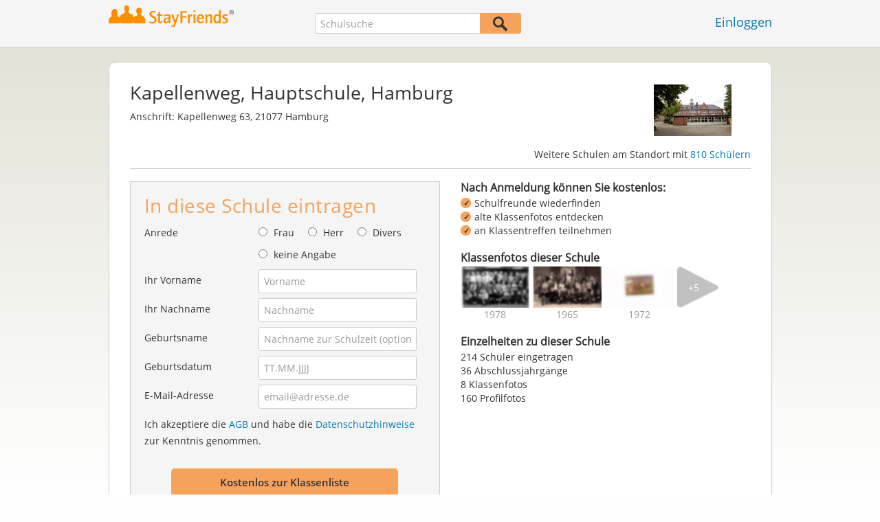

--- FILE ---
content_type: text/html;charset=UTF-8
request_url: https://www.stayfriends.de/Schule/Hamburg/Hauptschule/Kapellenweg-S-6JBO-S
body_size: 21835
content:
 



























	




<!DOCTYPE html>
<html class="no-js regVar68   " lang="de_DE">
<head>

	<!-- Google Tag Manager -->
	<script>(function(w,d,s,l,i){w[l]=w[l]||[];w[l].push({'gtm.start':
			new Date().getTime(),event:'gtm.js'});var f=d.getElementsByTagName(s)[0],
		j=d.createElement(s),dl=l!='dataLayer'?'&l='+l:'';j.async=true;j.src=
		'https://www.googletagmanager.com/gtm.js?id='+i+dl;f.parentNode.insertBefore(j,f);
	})(window,document,'script','dataLayer','GTM-PWTC9K9');</script>
	<!-- End Google Tag Manager -->

	<meta charset="utf-8">

	
	
		
			<!-- vm workaround meta tags -->
			<title>Kapellenweg, Hauptschule, Hamburg</title>
			<meta name="description" content="Kapellenweg, Hauptschule, Hamburg (Hauptschule), Kapellenweg 63 21077 Hamburg: 214 Personen mit Profilfotos, 214 E-Mail-Adressen hinterlegt,  Abschlussjahrg&auml;nge mit Klassenfotos und Klassentreffen.">
			<meta name="keywords" content="Kapellenweg, Hauptschule, Hamburg,Hauptschule Hamburg,Hauptschule Kapellenweg 63,Hauptschule 21077 Hamburg,214 ehemalige Sch&uuml;ler">
			
				
				
					<meta name="robots" content="index,follow">
				
			
		
		
		
		
		
	

	<meta http-equiv="X-UA-Compatible" content="IE=edge,chrome=1">
	<meta name="viewport" content="width=1024,initial-scale=1.0">
	<meta name="apple-mobile-web-app-capable" content="yes">
	<meta name="google-site-verification" content="ghkqUIyEFI_LQeDnfcwgm-zCZf-desCkQSHS5CJrGmw">

	<link rel="apple-touch-icon" type="image/png" href="/i/de/apple-touch-icon.png">
	
	
	

	
	<link rel="search" type="application/opensearchdescription+xml" href="/omni" />

	
	
	
		<link rel="canonical" href="https://www.stayfriends.de/Schule/Hamburg/Hauptschule/Kapellenweg-S-6JBO-S" />
	

	

	<meta property="fb:app_id" content="180899855319409">
	
	
	
	<link type="text/css" rel="stylesheet" href="/js/bootstrap/3.3.1/css/bootstrap.min.css">
	<link type="text/css" rel="stylesheet" href="//code.jquery.com/ui/1.13.2/themes/smoothness/jquery-ui.css" />
	<link type="text/css" rel="stylesheet" href="//maxcdn.bootstrapcdn.com/font-awesome/4.7.0/css/font-awesome.min.css" integrity="sha384-wvfXpqpZZVQGK6TAh5PVlGOfQNHSoD2xbE+QkPxCAFlNEevoEH3Sl0sibVcOQVnN" crossorigin="anonymous">
	<link type="text/css" rel="stylesheet" href="/css/sayt.css?202601201509" />
	<link type="text/css" rel="stylesheet" href="/css/generated/css/public/v2/public.css?202601201509">
	<style type="text/css">
			body.nostalgicHP section#body div.listview-block .row .col { }
			body.nostalgicHP section#body div.listview-block .row .col.col-1 { float: right; padding-left: 30px; }
			body.nostalgicHP section#body div.listview-block .row .col.col-2 { float: left; }
			body.nostalgicHP section#body #registrationForm h2 { margin-top: 10px; margin-bottom: 20px; }
			body.nostalgicHP section#body #registrationForm button { margin-top: 20px; margin-bottom: 20px; }

		</style>

	
	
		<!-- STRÖER META-TAG start -->
	
	<script type="text/javascript" src="//cdn.stroeerdigitalgroup.de/metatag/live/stayfriends/metaTag.min.js"></script>
		<script type="text/javascript">
		SDG.Publisher.addKeyValue('gender', "w");
		SDG.Publisher.addKeyValue('age', "18-19");
		
		SDG.Publisher.loadAllSlots(true);
		SDG.Publisher.finalizeSlots();
	</script>
	<script type="text/javascript">
		(function () {
			window._adexc = window._adexc || [];
			window._adexc.push(['/285/5184/', 'ut', '_kv', {
				'stayfriends_socio_age': 0, // number, 18-100
				'stayfriends_socio_gender': "female" // string, male/female/diverse
			}]);
		})();
	</script>
	<!-- STRÖER META-TAG end-->

	
	
	<script type="text/javascript">
		function loadPrivacyManagerModal() {
			window._sp_.gdpr.loadPrivacyManagerModal(547712, 'vendors');
		}
	</script>
	
	<script type="text/javascript" src="/js/libs/misc/modernizr-2.8.3.min.js"></script>
	<script type="text/javascript" src="/js/jquery/2023/jquery-3.7.1.min.js"></script>
	<script type="text/javascript" src="/js/jquery/2023/jquery-ui-1.13.2.min.js"></script>
	<script src="https://code.jquery.com/jquery-migrate-3.4.1.js"></script>
	<script type="text/javascript" src="/js/sayt.js?202601201509"></script>
	


	<script type="text/javascript" src="/mobilemember/js/framework/console.js?202601201509"></script>

	
	<script type="text/javascript" src="/js/sf_public.js?202601201509"></script>
	<script type="text/javascript" src="/js/public/ibl.js?202601201509"></script>

	<script>

			$(document).ready(function() {
				// toggle decade
				$(document).on("click", ".action-show-decade", function(event) {
					event.preventDefault();

					// reset
					$("#reg-alumnis div.decade.active").removeClass("active");

					// set
					$(this).parent().addClass("active");
				});

				$(document).on("click", ".action-show-gradyear", function(event) {
					event.preventDefault();

					var $decade = $(this).parents(".decade-content");

					// reset
					$decade.find(".action-show-gradyear.active, .affiliations.active").removeClass("active");

					// set
					var gradyear = $(this).data("gradyear");
					$(this).addClass("active");
					$("#aff-" + gradyear).addClass("active");
				});

				$(document).on("click", ".action-enter-gradyear", function(event) {
					event.preventDefault();

					var gradyear = $(this).data("gradyear");
					var isGuessingPossible = $(this).data("guessable");
					$("input#F_endYear").val(gradyear);

					if(isGuessingPossible) {
						var schoolId = $(this).data("schoolid");
						var schoolTypeId = $(this).data("schooltypeid");
						$("input[name='endYear']").val(gradyear);
						$.ajax({
							url: "/guessing/startyear?schoolId=" + schoolId + "&schooltype=" + schoolTypeId + "&gradyear=" + gradyear,
							dataType: "json",
							method: "POST",
							success: function(data, textStatus, jqXHR) {
								var startyear = data.startYear;
								if(startyear > 0) {
									$("input[name='startYear']").val(startyear);
								}
							}
						});
					}
				});

				$(document).on("click", ".action-toggle-graduation", function(event) {
					event.preventDefault();
					$("#toggle-wrapper").toggleClass("show-gradyears");
				});

				$(document).on("click", ".action-close i, .action-furtherSchools", function(event) {
					event.preventDefault();
					$("#furtherSchools").toggleClass("active");
				});

				$(document).on("click", ".action-show-as-overlay", function(event) {
					event.preventDefault();
					
					var href = $(this).attr("overlay-href");
					$.ajax({
						url: href,
						dataType: "json",
						success: function(data, textStatus, jqXHR) {
							$("#overlay-content-scroller").html(data.html);
							$("body").addClass("show-overlay");
							resizeOverlayBox();
						}
					});
				});
				$(document).on("click", ".action-hide", function(event) {
					event.preventDefault();
					$("body").removeClass("show-overlay");
				});

				var resizeOverlayBox = function() {
					var margin = 80;
					var maxHeight = $(window).innerHeight() - 2 * margin;
					$("body.show-overlay #overlay-content").css({"marginTop": margin + "px", "marginBottom": margin + "px", "height": maxHeight + "px"});
				};
				$(window).on("resize", resizeOverlayBox);

				$(document).on("change", "input#C_leftEarlier_true", function(event) {
					if ($(this).is(":checked")) {
						$("form#registrationForm .group.g_gradYear").addClass("leftEarlier");
						$("form#registrationForm .group.g_gradYear + div.error").show();
					} else {
						$("form#registrationForm .group.g_gradYear").removeClass("leftEarlier");
						$("form#registrationForm .group.g_gradYear + div.error").hide();
					}
				});

			});
		</script>
	
</head>







<body class="site1 fixedHeader nostalgicHP publicschoolpage regVar60"  data-event-category='PSP Large' true data-event-double='true'>
	<!-- Google Tag Manager (noscript) -->
	<noscript>
		<iframe src="https://www.googletagmanager.com/ns.html?id=GTM-PWTC9K9" height="0" width="0" style="display:none;visibility:hidden"></iframe>
	</noscript>
	<!-- End Google Tag Manager (noscript) -->
	<div id="sticky-footer-wrapper" class="remodal-bg">
		<header>
			
			









	



<div class="content">
	
	
	
	
	
	
	
		
		
			
		
	

	<a href="/" id="logo" title="StayFriends - Ehemalige Schulfreunde wiederfinden" class="" data-event-category="Header" data-event-action="Click" data-event-label="RegVar68 - Click StayFriends Logo Link To Homepage">
		<img src="/i/logo/de/logo_no_text@2x.png" height="33" alt="StayFriends - Ehemalige Schulfreunde wiederfinden" />
	</a>

	<div id="releaseInfo">
		
	</div>

	
		<form action="/personensuche" method="post" id="pps">
			
				
				
					
						
						
							
							
						
					
					<input type="text"
						   name="searchedSchoolOrCity"
						   id="pps_input"
						   value=""
						   placeholder="Schulsuche"
						   class="sayt event-filled event-saytstart event-saytselect clearable "
						   data-event-category="Header"
						   data-event-action="Onfocus"
						   data-event-label="RegVar68 - Onfocus School Search In Header"
						   data-result-event-category="Header"
						   data-result-event-action="Click"
						   data-result-event-label="RegVar68 - Click School Search Suggestion In Header"
						/><button type="submit" class="" data-event-category="Header" data-event-action="Click" data-event-label="RegVar68 - Click School Search Button In Header"></button>
					<input type="hidden" name="searchedName" value="" />
				
			
		</form>
	
	
	<!-- showLogin: true -->
	
		<div id="login">
			
			
			<a href="/login" class="" data-event-category="Header" data-event-action="Click" data-event-label="RegVar68 - Click Link Einloggen In Header">Einloggen</a>
		</div>
	
	
	<!-- showLoginContainer: false -->
	
		
	<script type="text/javascript">
		$("#loginForm input[name='email']").trigger("focus");
		
		
		$(document).ready(function() {
			$("#pps, #pps-snippet").on('submit', function(event) {
				var text = $("#pps_input").data("school_url");
				var url = "/personensuche";
				
				/* String.trim in IE starts at version 9 - we support IE up from 8 */
				if ($.trim(text).length > 5) {
					event.preventDefault();
					url = text;
				}
				
				window.location.href = url;
			});
			
			if (typeof $.fn.sayt !== "undefined") {
				$("#pps_input, #pps-snippet-input").sayt({
					ajaxUrl       : "/search/sayt/ajax",
					simple        : true,
					defaults      : [],
					openCallback  : function(ev) {
						// self.Tracking.data.sayt.activated = true;
					},
					selectCallback: function(ev) {
						window.location.href = ev.url;
					},
					focusCallback : function(ev) {
						$("#pps_input").data("school_url", ev.url);
					}
				});
			}
		});
	</script>



</div>


		</header>
		<section id="body">
			

		<div class="content" vocab="http://schema.org/" typeof="HighSchool">
			<div id="overlay">
				<div id="overlay-content">
					<i class="fa fa-times action-hide"></i>

					<div id="overlay-content-scroller">
					</div>
				</div>
			</div>

			<div class="block listview-block listview-block-white clearfix" id="toggle-wrapper">
				<div class="school-header">
					
					
					
					
					
					
					
					
					

					
						
							
						
						
					

					
					<div class="schoolheader-content-top">
						<div class="schoolname">
							<h1 property="name">Kapellenweg, Hauptschule, Hamburg</h1>
						</div>
                        
						
							<div class="schoolheader-location" property="address" typeof="PostalAddress">
									
								
									
										<span>Anschrift:</span>
										<span property="streetAddress">Kapellenweg 63</span>, <span property="postalCode">21077</span> <span property="addressLocality">Hamburg</span><br />
									
									
								
							</div>
						

						
						<div class="schoolheader-image" style="background-image: url(https://images.stayfriends.de/img1/695da200/ac6472aa8d8e0408/001726073042942017834.jpg" role="img" aria-label="Foto Kapellenweg"></div>
					</div>

					<div class="schoolheader-content-bottom" style="min-height: 35px;">
						<div class="schoolname-history">
							
						</div>
						
						
							<div id="furtherSchools" class="schoolheader-further-schools-link">

								
								

								

								
									
								

								Weitere Schulen am Standort mit
								<a href="#" class="action-furtherSchools school-furtherSchools">
									810 Schülern
								</a>
								<ul class="furtherSchools">
									<li class="action-close"><i class="fa fa-times"></i></li>
									<li class="headline">Weitere Schulen an diesem Standort</li>
									
										<li><a href="/Schule/Hamburg/Grundschule/Schule-Kapellenweg-S-8VD-S">Schule Kapellenweg</a></li>
									
										<li><a href="/Schule/Hamburg/Mittelschule/Volks--und-Mittelschule-Kapellenweg-S-76NY-S">Volks- und Mittelschule Kapellenweg</a></li>
									
								</ul>
							</div>
						
					</div>

                    

				</div>


				<div class="clearfix row">
					<div class="col col-1">
						<!-- SF-42315 -->
						<div class="value-proposition">
							<h3>Nach Anmeldung können Sie kostenlos:</h3>
							
							<ul>
								<li>Schulfreunde wiederfinden</li>
								<li>alte Klassenfotos entdecken</li>
								<li>an Klassentreffen teilnehmen</li>
							</ul>
						</div>
						
						<!-- school photos -->
                        
							<div class="box schoolPhotosWrap">
								<h3><strong>Klassenfotos dieser Schule</strong></h3>

								
								<ul class="schoolPhotos clearfix" aria-label="Bilder-Collage Klassenfotos dieser Schule">
                                    
										
											<li class="classphoto-1" >
												<a role="img" tabindex="-1" href="#" style="background-image: url(https://images.stayfriends.de/img1/695da200/3bb5d23940aed797/009d3404145453d0318d4.jpg)"><span>1978</span></a>
											</li>
										
									
										
											<li class="classphoto-2" >
												<a role="img" tabindex="-1" href="#" style="background-image: url(https://images.stayfriends.de/img1/695da200/f216945081b9f704/007019013371e6b0314a7.jpg)"><span>1965</span></a>
											</li>
										
									
										
											<li class="classphoto-3" >
												<a role="img" tabindex="-1" href="#" style="background-image: url(https://images.stayfriends.de/img1/695da200/b20e702266c23039/00927705228124c031265.jpg)"><span>1972</span></a>
											</li>
										
									
										
									
										
									
										
									
										
									
										
									

                                    
										<li class="classphoto-count">
											<a href="#" tabindex="-1">
                                                <span>+5</span>
											</a>
										</li>
									
								</ul>
							</div><!-- /end .schoolPhotosWrap -->
						
						<!-- school photos -->

						<!-- alumni chart -->
						
						<!-- alumni chart -->

						<!-- additionalInformation -->
						
                        
							<div class="box additionalInformationWrap">
								<h3>Einzelheiten zu dieser Schule</h3>
								
								<ul class="additionalInformation">
									
										<li class="toggle-graduation">
											<a href="#" class="action-toggle-graduation action-show-regform">An dieser Schule eintragen</a>
											<a href="#" class="action-toggle-graduation action-show-graduation">
												214 Schüler eingetragen
											</a>
										</li>
									

									
										<li>
											36 Abschlussjahrgänge
										</li>
									

                                    
										<li>
											8 Klassenfotos
										</li>
									

									
									
										
										
											
											
												<li>160 Profilfotos</li>
											
										
									
								</ul>
							</div>
						
						<!-- additionalInformation -->
					</div>

					<div class="col col-2">
						<div id="reg-form" class="box">
							

<script type="text/javascript" src="/js/public/email-domain-validation.js"></script>




	
	
		
	



<form method="post" action="/Schule/Hamburg/Hauptschule/Kapellenweg-S-6JBO-S" id="registrationForm">
	<h2>In diese Schule eintragen</h2>
	

	<div class="group  g_gender fieldMandatory i ">
	<label for="F_gender">Anrede</label>
	
		
		
		
			
			
		
	<div class="field fieldtype_radio field_gender_FEMALE ">
			<input type="radio" id="R_gender_FEMALE" name="gender"   value="FEMALE"   class="event-focus" data-event-category="" data-event-action="Onfocus Field" data-event-label="Gender" />
			<label for="R_gender_FEMALE" class="">Frau</label>
		</div>
	<div class="field fieldtype_radio field_gender_MALE ">
			<input type="radio" id="R_gender_MALE" name="gender"   value="MALE"   class="event-focus" data-event-category="" data-event-action="Onfocus Field" data-event-label="Gender" />
			<label for="R_gender_MALE" class="">Herr</label>
		</div>
	<div class="field fieldtype_radio field_gender_DIVERSE ">
			<input type="radio" id="R_gender_DIVERSE" name="gender"   value="DIVERSE"   class="event-focus" data-event-category="" data-event-action="Onfocus Field" data-event-label="Gender" />
			<label for="R_gender_DIVERSE" class="">Divers</label>
		</div>
	<div class="field fieldtype_radio field_gender_NONE ">
			<input type="radio" id="R_gender_NONE" name="gender"   value="NONE"   class="event-focus" data-event-category="" data-event-action="Onfocus Field" data-event-label="Gender" />
			<label for="R_gender_NONE" class="">keine Angabe</label>
		</div>
	</div>


	
	<div class="group  g_firstName fieldMandatory i g_firstname">
	<label for="F_firstName" class="">Ihr Vorname<span class="mandatory">*</span></label>
	<input data-event-action="Onfocus Field" type="text" data-event-label="First Name" name="firstName" id="F_firstName" placeholder="Vorname" value="" class="event-focus" /></div>


	<div class="group  g_lastName fieldMandatory i g_lastname">
	<label for="F_lastName" class="">Ihr Nachname<span class="mandatory">*</span></label>
	<input data-event-action="Onfocus Field" type="text" data-event-label="Last Name" name="lastName" id="F_lastName" placeholder="Nachname" value="" class="event-focus" /></div>


	<div class="group  g_birthName i g_birthname">
	<label for="F_birthName" class="">Geburtsname<span class="notMandatory">(optional)</span></label>
	<input data-event-action="Onfocus Field" type="text" data-event-label="Birth Name" name="birthName" id="F_birthName" placeholder="Nachname zur Schulzeit (optional)" value="" class="event-focus" /></div>


	<div class="group  g_birthDate fieldMandatory i g_birthDate">
	<label for="F_birthDate" class="">Geburtsdatum<span class="mandatory">*</span></label>
	<input data-event-action="Onfocus Field" type="text" data-event-label="Birth Date" name="birthDate" id="F_birthDate" placeholder="TT.MM.JJJJ" value="" class="event-focus" /></div>


	
	
        
			<input type="hidden" name="startYear" value="" />

			<input type="hidden" name="endYear" value="" />

			<input type="hidden" name="gradYear" value="" />

		
		
		
	
	
	<div class="group  g_eMail fieldMandatory i g_email">
	<label for="F_eMail" class="">E-Mail-Adresse<span class="mandatory">*</span></label>
	<input data-event-action="Onfocus Field" type="email" autocapitalize="off" autocorrect="off" data-event-label="E-Mail Address" name="eMail" id="F_eMail" placeholder="email@adresse.de" value="" class="event-focus" /></div>


    
    
        
    
	<div class="group  g_acceptedTC i g_acceptTermsOfBusiness">
	
		
	<div class="field clearfix">
			<input type="checkbox" id="C_acceptedTC_true" name="acceptedTC" value="true"  class="event-focus hidden" data-event-category="" data-event-action="Onfocus Field" data-event-label="AGB" />
			<label for="C_acceptedTC_true" class="">
			Ich akzeptiere die <a href="/static/generalConditions" overlay-href="/j/ViewController?action=accordionGeneralConditions" class="action-show-as-overlay">AGB</a> und habe die <a href="/static/dataProtection" overlay-href="/j/ViewController?action=accordionPrivacy" class="action-show-as-overlay">Datenschutzhinweise</a> zur Kenntnis genommen.
		</label>
		</div>
	</div>



	
		
			<button id="regButton" type="button" class="button cssButtonBig event-click" data-event-action="Click Button" data-event-label="Form Button" onclick="validateMailDomain('psp')"><span>Kostenlos zur Klassenliste</span></button>
		
		
	
</form>


	<div id="email-validation-wrapper" >
		<div id="email-validation-window">
			<div class="email-headline">Ihre angegebene E-Mail-Adresse:</div>
			<div id="old-email" class="email-error"></div>
			<div class="sub-headline">Meinten Sie vielleicht?</div>
			<div id="new-email"></div>
			<div class="button-group">
				<a onclick="closeEmailModal('psp')">Nein</a>
				<button class="cssButtonSmall" type="button" onclick="updateFormData('psp')">Ja, bitte korrigieren</button>
			</div>
		</div>
	</div>


						</div>

						<div id="reg-alumnis" class="box">
							<h2 style="font-weight: normal; font-size: 16px; padding: inherit; margin: 0 0 4px 0; line-height: 1.1;"><b>Abschlussjahrgänge</b> mit eingetragenen Schülern</h2>

							
								<div class="decade">
									<a href="#" class="action-show-decade">
										1941 - 1950

										<span>
											1 Person
										</span>
									</a>

									<div class="decade-content">
										<ul class="clearfix gradyears">
											
												<li><a href="#" class="action-show-gradyear active" data-gradyear="1943">1943</a></li>
											
										</ul>

										
											<div class="affiliations active" id="aff-1943">
												<ul>
													
															<li>
																<div property="alumni" typeof="Person">
																	<a property="sameAs" href="/Personen/Hamburg/Karlheinz-Menk-P-FPNAR-P">Karlheinz Menk</a>
																</div>
															</li>
													
													<li class="hint">Einige Personen möchten nur für StayFriends-Mitglieder sichtbar sein.</li>
												</ul>

												<a href="#" class="action-enter-gradyear action-toggle-graduation cssButtonNormal"
												   data-gradyear="1943"
                                                   data-guessable="true"
                                                   data-schoolid="304980"
                                                   data-schooltypeid="6">
													In diesen Jahrgang eintragen
												</a>
											</div>
										
									</div>
								</div>
							
								<div class="decade">
									<a href="#" class="action-show-decade">
										1951 - 1960

										<span>
											33 Personen
										</span>
									</a>

									<div class="decade-content">
										<ul class="clearfix gradyears">
											
												<li><a href="#" class="action-show-gradyear active" data-gradyear="1951">1951</a></li>
											
												<li><a href="#" class="action-show-gradyear " data-gradyear="1952">1952</a></li>
											
												<li><a href="#" class="action-show-gradyear " data-gradyear="1954">1954</a></li>
											
												<li><a href="#" class="action-show-gradyear " data-gradyear="1956">1956</a></li>
											
												<li><a href="#" class="action-show-gradyear " data-gradyear="1957">1957</a></li>
											
												<li><a href="#" class="action-show-gradyear " data-gradyear="1958">1958</a></li>
											
												<li><a href="#" class="action-show-gradyear " data-gradyear="1959">1959</a></li>
											
												<li><a href="#" class="action-show-gradyear " data-gradyear="1960">1960</a></li>
											
										</ul>

										
											<div class="affiliations active" id="aff-1951">
												<ul>
													
															<li>
																<div property="alumni" typeof="Person">
																	<a property="sameAs" href="/Personen/Hamburg/Gudrun-Kobarg-P-JACQP-P">Gudrun Kobarg</a>
																</div>
															</li>
													
													<li class="hint">Einige Personen möchten nur für StayFriends-Mitglieder sichtbar sein.</li>
												</ul>

												<a href="#" class="action-enter-gradyear action-toggle-graduation cssButtonNormal"
												   data-gradyear="1951"
                                                   data-guessable="true"
                                                   data-schoolid="304980"
                                                   data-schooltypeid="6">
													In diesen Jahrgang eintragen
												</a>
											</div>
										
											<div class="affiliations " id="aff-1952">
												<ul>
													
															<li>
																<div property="alumni" typeof="Person">
																	<a property="sameAs" href="/Personen/Hamburg/Christel-Horvath-P-NVQXU-P">Christel Horvath</a>
																</div>
															</li>
													
													<li class="hint">Einige Personen möchten nur für StayFriends-Mitglieder sichtbar sein.</li>
												</ul>

												<a href="#" class="action-enter-gradyear action-toggle-graduation cssButtonNormal"
												   data-gradyear="1952"
                                                   data-guessable="true"
                                                   data-schoolid="304980"
                                                   data-schooltypeid="6">
													In diesen Jahrgang eintragen
												</a>
											</div>
										
											<div class="affiliations " id="aff-1954">
												<ul>
													
															<li>
																<div property="alumni" typeof="Person">
																	<a property="sameAs" href="/Personen/Hamburg/Dieter-Gaser-dagger-P-97O8G-P">Dieter Gaser </a>
																</div>
															</li>
													
															<li>
																<div property="alumni" typeof="Person">
																	<a property="sameAs" href="/Personen/Hamburg/Gerd-Bleul-P-EWNOG-P">Gerd Bleul</a>
																</div>
															</li>
													
															<li>
																<div property="alumni" typeof="Person">
																	<a property="sameAs" href="/Personen/Hamburg/Joern-Bruss-P-GL79S-P">Jörn Bruss</a>
																</div>
															</li>
													
															<li>
																<div property="alumni" typeof="Person">
																	<a property="sameAs" href="/Personen/Hamburg/Juergen-Ruether-P-E83CG-P">Jürgen Rüther</a>
																</div>
															</li>
													
															<li>
																<div property="alumni" typeof="Person">
																	<a property="sameAs" href="/Personen/Hamburg/Lisa-Kalkowski-P-3WYSY-P">Lisa Kalkowski</a>
																</div>
															</li>
													
															<li>
																<div property="alumni" typeof="Person">
																	<a property="sameAs" href="/Personen/Hamburg/Ursel-Frehe-P-BTD9Y-P">Ursel Frehe</a>
																</div>
															</li>
													
													<li class="hint">Einige Personen möchten nur für StayFriends-Mitglieder sichtbar sein.</li>
												</ul>

												<a href="#" class="action-enter-gradyear action-toggle-graduation cssButtonNormal"
												   data-gradyear="1954"
                                                   data-guessable="true"
                                                   data-schoolid="304980"
                                                   data-schooltypeid="6">
													In diesen Jahrgang eintragen
												</a>
											</div>
										
											<div class="affiliations " id="aff-1956">
												<ul>
													
															<li>
																<div property="alumni" typeof="Person">
																	<a property="sameAs" href="/Personen/Hamburg/Bernd-Bruett-P-545TD-P">Bernd Brütt</a>
																</div>
															</li>
													
															<li>
																<div property="alumni" typeof="Person">
																	<a property="sameAs" href="/Personen/Hamburg/Hans-J.-Peter-P-97XIU-P">Hans-J. Peter</a>
																</div>
															</li>
													
															<li>
																<div property="alumni" typeof="Person">
																	<a property="sameAs" href="/Personen/Hamburg/Herbert-Sinnen-P-CHYJI-P">Herbert Sinnen</a>
																</div>
															</li>
													
															<li>
																<div property="alumni" typeof="Person">
																	<a property="sameAs" href="/Personen/Hamburg/Margret-Gronau-P-J4JRO-P">Margret Gronau</a>
																</div>
															</li>
													
															<li>
																<div property="alumni" typeof="Person">
																	<a property="sameAs" href="/Personen/Hamburg/Peter-Schaefer-P-GU9W1-P">Peter Schaefer</a>
																</div>
															</li>
													
															<li>
																<div property="alumni" typeof="Person">
																	<a property="sameAs" href="/Personen/Hamburg/Peter-Eddelbuettel-P-4TT99-P">Peter Eddelbuettel</a>
																</div>
															</li>
													
															<li>
																<div property="alumni" typeof="Person">
																	<a property="sameAs" href="/Personen/Hamburg/Peter-Kube-P-C6MMT-P">Peter Kube</a>
																</div>
															</li>
													
															<li>
																<div property="alumni" typeof="Person">
																	<a property="sameAs" href="/Personen/Hamburg/Siegfried-Meier-P-BI4II-P">Siegfried Meier</a>
																</div>
															</li>
													
													<li class="hint">Einige Personen möchten nur für StayFriends-Mitglieder sichtbar sein.</li>
												</ul>

												<a href="#" class="action-enter-gradyear action-toggle-graduation cssButtonNormal"
												   data-gradyear="1956"
                                                   data-guessable="true"
                                                   data-schoolid="304980"
                                                   data-schooltypeid="6">
													In diesen Jahrgang eintragen
												</a>
											</div>
										
											<div class="affiliations " id="aff-1957">
												<ul>
													
															<li>
																<div property="alumni" typeof="Person">
																	<a property="sameAs" href="/Personen/Hamburg/Fritz-Gaermer-P-RRMVX-P">Fritz Gärmer</a>
																</div>
															</li>
													
															<li>
																<div property="alumni" typeof="Person">
																	<a property="sameAs" href="/Personen/Hamburg/Gisela-Perrotta-P-E3LZ2-P">Gisela Perrotta</a>
																</div>
															</li>
													
															<li>
																<div property="alumni" typeof="Person">
																	<a property="sameAs" href="/Personen/Hamburg/Manfred-Harmuth-P-Q4LVE-P">Manfred Harmuth</a>
																</div>
															</li>
													
															<li>
																<div property="alumni" typeof="Person">
																	<a property="sameAs" href="/Personen/Hamburg/Peter-Schaefer-P-GU9W1-P">Peter Schaefer</a>
																</div>
															</li>
													
													<li class="hint">Einige Personen möchten nur für StayFriends-Mitglieder sichtbar sein.</li>
												</ul>

												<a href="#" class="action-enter-gradyear action-toggle-graduation cssButtonNormal"
												   data-gradyear="1957"
                                                   data-guessable="true"
                                                   data-schoolid="304980"
                                                   data-schooltypeid="6">
													In diesen Jahrgang eintragen
												</a>
											</div>
										
											<div class="affiliations " id="aff-1958">
												<ul>
													
															<li>
																<div property="alumni" typeof="Person">
																	<a property="sameAs" href="/Personen/Hamburg/Manfred-Broede-P-NMPXR-P">Manfred Broede</a>
																</div>
															</li>
													
															<li>
																<div property="alumni" typeof="Person">
																	<a property="sameAs" href="/Personen/Hamburg/Peter-Lasch-P-JPRC0-P">Peter Lasch</a>
																</div>
															</li>
													
															<li>
																<div property="alumni" typeof="Person">
																	<a property="sameAs" href="/Personen/Hamburg/Traude-Bock-P-RHAV7-P">Traude Bock</a>
																</div>
															</li>
													
													<li class="hint">Einige Personen möchten nur für StayFriends-Mitglieder sichtbar sein.</li>
												</ul>

												<a href="#" class="action-enter-gradyear action-toggle-graduation cssButtonNormal"
												   data-gradyear="1958"
                                                   data-guessable="true"
                                                   data-schoolid="304980"
                                                   data-schooltypeid="6">
													In diesen Jahrgang eintragen
												</a>
											</div>
										
											<div class="affiliations " id="aff-1959">
												<ul>
													
															<li>
																<div property="alumni" typeof="Person">
																	<a property="sameAs" href="/Personen/Hamburg/Arnold-von-Roenn-P-LT78U-P">Arnold von Rönn</a>
																</div>
															</li>
													
															<li>
																<div property="alumni" typeof="Person">
																	<a property="sameAs" href="/Personen/Hamburg/Arnold-von-Roenn-P-EG2VU-P">Arnold von Rönn</a>
																</div>
															</li>
													
															<li>
																<div property="alumni" typeof="Person">
																	<a property="sameAs" href="/Personen/Hamburg/Peter-Schaefer-P-DKKOS-P">Peter Schaefer</a>
																</div>
															</li>
													
															<li>
																<div property="alumni" typeof="Person">
																	<a property="sameAs" href="/Personen/Hamburg/Werner-Hupe-P-AD655-P">Werner Hupe</a>
																</div>
															</li>
													
															<li>
																<div property="alumni" typeof="Person">
																	<a property="sameAs" href="/Personen/Hamburg/Werner-Galaschik-P-M1GB8-P">Werner Galaschik</a>
																</div>
															</li>
													
															<li>
																<div property="alumni" typeof="Person">
																	<a property="sameAs" href="/Personen/Hamburg/Werner-Guenther-Galaschik-P-AP84R-P">Werner Günther Galaschik</a>
																</div>
															</li>
													
													<li class="hint">Einige Personen möchten nur für StayFriends-Mitglieder sichtbar sein.</li>
												</ul>

												<a href="#" class="action-enter-gradyear action-toggle-graduation cssButtonNormal"
												   data-gradyear="1959"
                                                   data-guessable="true"
                                                   data-schoolid="304980"
                                                   data-schooltypeid="6">
													In diesen Jahrgang eintragen
												</a>
											</div>
										
											<div class="affiliations " id="aff-1960">
												<ul>
													
															<li>
																<div property="alumni" typeof="Person">
																	<a property="sameAs" href="/Personen/Hamburg/Guenter-Stoermer-P-JD0BK-P">Günter Störmer</a>
																</div>
															</li>
													
															<li>
																<div property="alumni" typeof="Person">
																	<a property="sameAs" href="/Personen/Hamburg/Ingrid-Fuetterer-P-2M982-P">Ingrid Fütterer</a>
																</div>
															</li>
													
															<li>
																<div property="alumni" typeof="Person">
																	<a property="sameAs" href="/Personen/Hamburg/Manfred-Beier-P-CHTKQ-P">Manfred Beier</a>
																</div>
															</li>
													
															<li>
																<div property="alumni" typeof="Person">
																	<a property="sameAs" href="/Personen/Hamburg/Marlies-Rebmann-P-9D6QB-P">Marlies Rebmann</a>
																</div>
															</li>
													
													<li class="hint">Einige Personen möchten nur für StayFriends-Mitglieder sichtbar sein.</li>
												</ul>

												<a href="#" class="action-enter-gradyear action-toggle-graduation cssButtonNormal"
												   data-gradyear="1960"
                                                   data-guessable="true"
                                                   data-schoolid="304980"
                                                   data-schooltypeid="6">
													In diesen Jahrgang eintragen
												</a>
											</div>
										
									</div>
								</div>
							
								<div class="decade">
									<a href="#" class="action-show-decade">
										1961 - 1970

										<span>
											71 Personen
										</span>
									</a>

									<div class="decade-content">
										<ul class="clearfix gradyears">
											
												<li><a href="#" class="action-show-gradyear active" data-gradyear="1961">1961</a></li>
											
												<li><a href="#" class="action-show-gradyear " data-gradyear="1962">1962</a></li>
											
												<li><a href="#" class="action-show-gradyear " data-gradyear="1963">1963</a></li>
											
												<li><a href="#" class="action-show-gradyear " data-gradyear="1964">1964</a></li>
											
												<li><a href="#" class="action-show-gradyear " data-gradyear="1965">1965</a></li>
											
												<li><a href="#" class="action-show-gradyear " data-gradyear="1966">1966</a></li>
											
												<li><a href="#" class="action-show-gradyear " data-gradyear="1967">1967</a></li>
											
												<li><a href="#" class="action-show-gradyear " data-gradyear="1968">1968</a></li>
											
												<li><a href="#" class="action-show-gradyear " data-gradyear="1969">1969</a></li>
											
												<li><a href="#" class="action-show-gradyear " data-gradyear="1970">1970</a></li>
											
										</ul>

										
											<div class="affiliations active" id="aff-1961">
												<ul>
													
															<li>
																<div property="alumni" typeof="Person">
																	<a property="sameAs" href="/Personen/Hamburg/Gisela-Noos-P-NIEJ3-P">Gisela Noos</a>
																</div>
															</li>
													
															<li>
																<div property="alumni" typeof="Person">
																	<a property="sameAs" href="/Personen/Hamburg/Helge-Hoefert-P-EVYTX-P">Helge Höfert</a>
																</div>
															</li>
													
															<li>
																<div property="alumni" typeof="Person">
																	<a property="sameAs" href="/Personen/Hamburg/Kurt-Hanka-P-GFXDT-P">Kurt Hanka</a>
																</div>
															</li>
													
															<li>
																<div property="alumni" typeof="Person">
																	<a property="sameAs" href="/Personen/Hamburg/Marion-Kowa-P-FCN9D-P">Marion Kowa</a>
																</div>
															</li>
													
													<li class="hint">Einige Personen möchten nur für StayFriends-Mitglieder sichtbar sein.</li>
												</ul>

												<a href="#" class="action-enter-gradyear action-toggle-graduation cssButtonNormal"
												   data-gradyear="1961"
                                                   data-guessable="true"
                                                   data-schoolid="304980"
                                                   data-schooltypeid="6">
													In diesen Jahrgang eintragen
												</a>
											</div>
										
											<div class="affiliations " id="aff-1962">
												<ul>
													
															<li>
																<div property="alumni" typeof="Person">
																	<a property="sameAs" href="/Personen/Hamburg/Christa-Wollgast-P-NASKU-P">Christa Wollgast</a>
																</div>
															</li>
													
															<li>
																<div property="alumni" typeof="Person">
																	<a property="sameAs" href="/Personen/Hamburg/Juergen-Holzapfel-P-8CP9E-P">Jürgen Holzapfel</a>
																</div>
															</li>
													
															<li>
																<div property="alumni" typeof="Person">
																	<a property="sameAs" href="/Personen/Hamburg/Karin-Quast-P-HI7Z8-P">Karin Quast</a>
																</div>
															</li>
													
															<li>
																<div property="alumni" typeof="Person">
																	<a property="sameAs" href="/Personen/Hamburg/Ursula-Wiechel-P-EAJJ-P">Ursula Wiechel</a>
																</div>
															</li>
													
													<li class="hint">Einige Personen möchten nur für StayFriends-Mitglieder sichtbar sein.</li>
												</ul>

												<a href="#" class="action-enter-gradyear action-toggle-graduation cssButtonNormal"
												   data-gradyear="1962"
                                                   data-guessable="true"
                                                   data-schoolid="304980"
                                                   data-schooltypeid="6">
													In diesen Jahrgang eintragen
												</a>
											</div>
										
											<div class="affiliations " id="aff-1963">
												<ul>
													
															<li>
																<div property="alumni" typeof="Person">
																	<a property="sameAs" href="/Personen/Hamburg/Bernd-Martens-P-IAKVG-P">Bernd Martens</a>
																</div>
															</li>
													
															<li>
																<div property="alumni" typeof="Person">
																	<a property="sameAs" href="/Personen/Hamburg/Bodo-Foehring-P-FUOS0-P">Bodo Föhring</a>
																</div>
															</li>
													
															<li>
																<div property="alumni" typeof="Person">
																	<a property="sameAs" href="/Personen/Hamburg/Friedo-Meyer-P-3YOM9-P">Friedo Meyer</a>
																</div>
															</li>
													
															<li>
																<div property="alumni" typeof="Person">
																	<a property="sameAs" href="/Personen/Hamburg/Friedo-Meyer-P-DHPY8-P">Friedo Meyer</a>
																</div>
															</li>
													
															<li>
																<div property="alumni" typeof="Person">
																	<a property="sameAs" href="/Personen/Hamburg/Karl-Heinz-Kotteck-P-12OYD-P">Karl-Heinz Kotteck</a>
																</div>
															</li>
													
															<li>
																<div property="alumni" typeof="Person">
																	<a property="sameAs" href="/Personen/Hamburg/Klaus-Botens-P-566BM-P">Klaus Botens</a>
																</div>
															</li>
													
															<li>
																<div property="alumni" typeof="Person">
																	<a property="sameAs" href="/Personen/Hamburg/Sigrid-Tabeling-P-R9OND-P">Sigrid Tabeling</a>
																</div>
															</li>
													
															<li>
																<div property="alumni" typeof="Person">
																	<a property="sameAs" href="/Personen/Hamburg/Sigrid-Kunitz-P-CHZXE-P">Sigrid Kunitz</a>
																</div>
															</li>
													
															<li>
																<div property="alumni" typeof="Person">
																	<a property="sameAs" href="/Personen/Hamburg/Werner-Meyer-P-ATF4A-P">Werner Meyer</a>
																</div>
															</li>
													
															<li>
																<div property="alumni" typeof="Person">
																	<a property="sameAs" href="/Personen/Hamburg/Wolfgang-Schulz-P-JVO46-P">Wolfgang Schulz</a>
																</div>
															</li>
													
													<li class="hint">Einige Personen möchten nur für StayFriends-Mitglieder sichtbar sein.</li>
												</ul>

												<a href="#" class="action-enter-gradyear action-toggle-graduation cssButtonNormal"
												   data-gradyear="1963"
                                                   data-guessable="true"
                                                   data-schoolid="304980"
                                                   data-schooltypeid="6">
													In diesen Jahrgang eintragen
												</a>
											</div>
										
											<div class="affiliations " id="aff-1964">
												<ul>
													
															<li>
																<div property="alumni" typeof="Person">
																	<a property="sameAs" href="/Personen/Hamburg/Erika-Buchner-P-BGHG9-P">Erika Buchner</a>
																</div>
															</li>
													
															<li>
																<div property="alumni" typeof="Person">
																	<a property="sameAs" href="/Personen/Hamburg/Friedo-Meyer-P-DHPY8-P">Friedo Meyer</a>
																</div>
															</li>
													
															<li>
																<div property="alumni" typeof="Person">
																	<a property="sameAs" href="/Personen/Hamburg/Hans-Juergen-Kotteck-P-CRJOX-P">Hans-Jürgen Kotteck</a>
																</div>
															</li>
													
															<li>
																<div property="alumni" typeof="Person">
																	<a property="sameAs" href="/Personen/Hamburg/Horst-Langhoff-P-EHOM6-P">Horst Langhoff</a>
																</div>
															</li>
													
															<li>
																<div property="alumni" typeof="Person">
																	<a property="sameAs" href="/Personen/Hamburg/Manfred-Goebel-P-5DKXB-P">Manfred Goebel</a>
																</div>
															</li>
													
															<li>
																<div property="alumni" typeof="Person">
																	<a property="sameAs" href="/Personen/Hamburg/Manfred-Schulz-P-GT089-P">Manfred Schulz</a>
																</div>
															</li>
													
															<li>
																<div property="alumni" typeof="Person">
																	<a property="sameAs" href="/Personen/Hamburg/Reuter-Reuter-P-OG7JT-P">Reuter Reuter</a>
																</div>
															</li>
													
															<li>
																<div property="alumni" typeof="Person">
																	<a property="sameAs" href="/Personen/Hamburg/Ursula-Banks-P-GBG7S-P">Ursula Banks</a>
																</div>
															</li>
													
													<li class="hint">Einige Personen möchten nur für StayFriends-Mitglieder sichtbar sein.</li>
												</ul>

												<a href="#" class="action-enter-gradyear action-toggle-graduation cssButtonNormal"
												   data-gradyear="1964"
                                                   data-guessable="true"
                                                   data-schoolid="304980"
                                                   data-schooltypeid="6">
													In diesen Jahrgang eintragen
												</a>
											</div>
										
											<div class="affiliations " id="aff-1965">
												<ul>
													
															<li>
																<div property="alumni" typeof="Person">
																	<a property="sameAs" href="/Personen/Hamburg/Bernd-Kuntz-P-APJ25-P">Bernd Kuntz</a>
																</div>
															</li>
													
															<li>
																<div property="alumni" typeof="Person">
																	<a property="sameAs" href="/Personen/Hamburg/Evelyn-Petersen-P-LCZBO-P">Evelyn Petersen</a>
																</div>
															</li>
													
															<li>
																<div property="alumni" typeof="Person">
																	<a property="sameAs" href="/Personen/Hamburg/Gunter-Fricke-P-EIG0-P">Gunter Fricke</a>
																</div>
															</li>
													
															<li>
																<div property="alumni" typeof="Person">
																	<a property="sameAs" href="/Personen/Hamburg/Hans--Heinrich-Stueven-P-EJOQ1-P">Hans- Heinrich Stüven</a>
																</div>
															</li>
													
															<li>
																<div property="alumni" typeof="Person">
																	<a property="sameAs" href="/Personen/Hamburg/Helmut-Lange-dagger-P-GJYRO-P">Helmut Lange </a>
																</div>
															</li>
													
															<li>
																<div property="alumni" typeof="Person">
																	<a property="sameAs" href="/Personen/Hamburg/Horst-Langbeck-P-9CEYC-P">Horst Langbeck</a>
																</div>
															</li>
													
															<li>
																<div property="alumni" typeof="Person">
																	<a property="sameAs" href="/Personen/Hamburg/Irmtraut-Studier-P-CUHVI-P">Irmtraut Studier</a>
																</div>
															</li>
													
															<li>
																<div property="alumni" typeof="Person">
																	<a property="sameAs" href="/Personen/Hamburg/Marika-Basilon-P-83NA9-P">Marika Basilon</a>
																</div>
															</li>
													
															<li>
																<div property="alumni" typeof="Person">
																	<a property="sameAs" href="/Personen/Hamburg/Rita-Galun-P-F1AO1-P">Rita Galun</a>
																</div>
															</li>
													
															<li>
																<div property="alumni" typeof="Person">
																	<a property="sameAs" href="/Personen/Hamburg/Stephan-Thiele-P-HURKN-P">Stephan Thiele</a>
																</div>
															</li>
													
															<li>
																<div property="alumni" typeof="Person">
																	<a property="sameAs" href="/Personen/Hamburg/Ursula-Banks-P-GBG7S-P">Ursula Banks</a>
																</div>
															</li>
													
															<li>
																<div property="alumni" typeof="Person">
																	<a property="sameAs" href="/Personen/Hamburg/Wolfgang-Dickert-P-DVKTZ-P">Wolfgang Dickert</a>
																</div>
															</li>
													
													<li class="hint">Einige Personen möchten nur für StayFriends-Mitglieder sichtbar sein.</li>
												</ul>

												<a href="#" class="action-enter-gradyear action-toggle-graduation cssButtonNormal"
												   data-gradyear="1965"
                                                   data-guessable="true"
                                                   data-schoolid="304980"
                                                   data-schooltypeid="6">
													In diesen Jahrgang eintragen
												</a>
											</div>
										
											<div class="affiliations " id="aff-1966">
												<ul>
													
															<li>
																<div property="alumni" typeof="Person">
																	<a property="sameAs" href="/Personen/Hamburg/Christa-Goldmann-P-O8VU3-P">Christa Goldmann</a>
																</div>
															</li>
													
															<li>
																<div property="alumni" typeof="Person">
																	<a property="sameAs" href="/Personen/Hamburg/Monika-Clasen-P-E7QCU-P">Monika Clasen</a>
																</div>
															</li>
													
															<li>
																<div property="alumni" typeof="Person">
																	<a property="sameAs" href="/Personen/Hamburg/Petra-Schroeder-P-IZ202-P">Petra Schröder</a>
																</div>
															</li>
													
															<li>
																<div property="alumni" typeof="Person">
																	<a property="sameAs" href="/Personen/Hamburg/Waltraut-Richter-P-H7E7Q-P">Waltraut Richter</a>
																</div>
															</li>
													
													<li class="hint">Einige Personen möchten nur für StayFriends-Mitglieder sichtbar sein.</li>
												</ul>

												<a href="#" class="action-enter-gradyear action-toggle-graduation cssButtonNormal"
												   data-gradyear="1966"
                                                   data-guessable="true"
                                                   data-schoolid="304980"
                                                   data-schooltypeid="6">
													In diesen Jahrgang eintragen
												</a>
											</div>
										
											<div class="affiliations " id="aff-1967">
												<ul>
													
															<li>
																<div property="alumni" typeof="Person">
																	<a property="sameAs" href="/Personen/Hamburg/Annemarie-Schmitt-P-I3GUL-P">Annemarie Schmitt</a>
																</div>
															</li>
													
															<li>
																<div property="alumni" typeof="Person">
																	<a property="sameAs" href="/Personen/Hamburg/Diana-Gruner-dagger-P-D2L2E-P">Diana Gruner </a>
																</div>
															</li>
													
															<li>
																<div property="alumni" typeof="Person">
																	<a property="sameAs" href="/Personen/Hamburg/Dorothe-Liehmann-P-HTD4-P">Dorothe Liehmann</a>
																</div>
															</li>
													
															<li>
																<div property="alumni" typeof="Person">
																	<a property="sameAs" href="/Personen/Hamburg/Gabriele-Markwardt-Henning-P-EB64P-P">Gabriele Markwardt-Henning</a>
																</div>
															</li>
													
															<li>
																<div property="alumni" typeof="Person">
																	<a property="sameAs" href="/Personen/Hamburg/Guenter-Hoeschele-P-JOGD1-P">Günter Höschele</a>
																</div>
															</li>
													
															<li>
																<div property="alumni" typeof="Person">
																	<a property="sameAs" href="/Personen/Hamburg/Harold-Pilk-dagger-P-1QZC9-P">Harold Pilk </a>
																</div>
															</li>
													
															<li>
																<div property="alumni" typeof="Person">
																	<a property="sameAs" href="/Personen/Hamburg/Ladwig-Werner-P-N52F4-P">Ladwig Werner</a>
																</div>
															</li>
													
															<li>
																<div property="alumni" typeof="Person">
																	<a property="sameAs" href="/Personen/Hamburg/Ronald-Hildebrandt-P-N5LKP-P">Ronald Hildebrandt</a>
																</div>
															</li>
													
															<li>
																<div property="alumni" typeof="Person">
																	<a property="sameAs" href="/Personen/Hamburg/Wilfried-Zutz-P-OQJ1Z-P">Wilfried Zutz</a>
																</div>
															</li>
													
													<li class="hint">Einige Personen möchten nur für StayFriends-Mitglieder sichtbar sein.</li>
												</ul>

												<a href="#" class="action-enter-gradyear action-toggle-graduation cssButtonNormal"
												   data-gradyear="1967"
                                                   data-guessable="true"
                                                   data-schoolid="304980"
                                                   data-schooltypeid="6">
													In diesen Jahrgang eintragen
												</a>
											</div>
										
											<div class="affiliations " id="aff-1968">
												<ul>
													
															<li>
																<div property="alumni" typeof="Person">
																	<a property="sameAs" href="/Personen/Hamburg/Barbara-Brouwers-P-MBYY2-P">Barbara Brouwers</a>
																</div>
															</li>
													
															<li>
																<div property="alumni" typeof="Person">
																	<a property="sameAs" href="/Personen/Hamburg/Bernd-Ziems-P-MD4ZU-P">Bernd Ziems</a>
																</div>
															</li>
													
															<li>
																<div property="alumni" typeof="Person">
																	<a property="sameAs" href="/Personen/Hamburg/Bernd-Lockau-P-1984Z-P">Bernd Lockau</a>
																</div>
															</li>
													
															<li>
																<div property="alumni" typeof="Person">
																	<a property="sameAs" href="/Personen/Hamburg/Jens-Jacobs-P-BD2EI-P">Jens Jacobs</a>
																</div>
															</li>
													
															<li>
																<div property="alumni" typeof="Person">
																	<a property="sameAs" href="/Personen/Hamburg/Ronald-Hildebrandt-P-N5LKP-P">Ronald Hildebrandt</a>
																</div>
															</li>
													
															<li>
																<div property="alumni" typeof="Person">
																	<a property="sameAs" href="/Personen/Hamburg/Siegfried-Schawaller-P-QO53K-P">Siegfried Schawaller</a>
																</div>
															</li>
													
															<li>
																<div property="alumni" typeof="Person">
																	<a property="sameAs" href="/Personen/Hamburg/Wera-Schweinsberg-P-G1HVC-P">Wera Schweinsberg</a>
																</div>
															</li>
													
													<li class="hint">Einige Personen möchten nur für StayFriends-Mitglieder sichtbar sein.</li>
												</ul>

												<a href="#" class="action-enter-gradyear action-toggle-graduation cssButtonNormal"
												   data-gradyear="1968"
                                                   data-guessable="true"
                                                   data-schoolid="304980"
                                                   data-schooltypeid="6">
													In diesen Jahrgang eintragen
												</a>
											</div>
										
											<div class="affiliations " id="aff-1969">
												<ul>
													
															<li>
																<div property="alumni" typeof="Person">
																	<a property="sameAs" href="/Personen/Hamburg/Kurt-Mummert-P-M49HG-P">Kurt Mummert</a>
																</div>
															</li>
													
															<li>
																<div property="alumni" typeof="Person">
																	<a property="sameAs" href="/Personen/Hamburg/Kurt-Mummert-P-OBART-P">Kurt Mummert</a>
																</div>
															</li>
													
													<li class="hint">Einige Personen möchten nur für StayFriends-Mitglieder sichtbar sein.</li>
												</ul>

												<a href="#" class="action-enter-gradyear action-toggle-graduation cssButtonNormal"
												   data-gradyear="1969"
                                                   data-guessable="true"
                                                   data-schoolid="304980"
                                                   data-schooltypeid="6">
													In diesen Jahrgang eintragen
												</a>
											</div>
										
											<div class="affiliations " id="aff-1970">
												<ul>
													
															<li>
																<div property="alumni" typeof="Person">
																	<a property="sameAs" href="/Personen/Hamburg/Andrea-Blau-P-7VY3B-P">Andrea Blau</a>
																</div>
															</li>
													
															<li>
																<div property="alumni" typeof="Person">
																	<a property="sameAs" href="/Personen/Hamburg/Angelika-Vannahme-P-4NWYY-P">Angelika Vannahme</a>
																</div>
															</li>
													
															<li>
																<div property="alumni" typeof="Person">
																	<a property="sameAs" href="/Personen/Hamburg/Anneliese-Hapke-P-GA5GB-P">Anneliese Hapke</a>
																</div>
															</li>
													
															<li>
																<div property="alumni" typeof="Person">
																	<a property="sameAs" href="/Personen/Hamburg/Barbara-Jung-P-IOS4N-P">Barbara Jung</a>
																</div>
															</li>
													
															<li>
																<div property="alumni" typeof="Person">
																	<a property="sameAs" href="/Personen/Hamburg/Heinz-Gerber-P-GVB1V-P">Heinz Gerber</a>
																</div>
															</li>
													
															<li>
																<div property="alumni" typeof="Person">
																	<a property="sameAs" href="/Personen/Hamburg/Heinz-Op-de-Hipt-P-9ACXZ-P">Heinz Op de Hipt</a>
																</div>
															</li>
													
															<li>
																<div property="alumni" typeof="Person">
																	<a property="sameAs" href="/Personen/Hamburg/Irene-Artschwager-P-MI9CV-P">Irene Artschwager</a>
																</div>
															</li>
													
															<li>
																<div property="alumni" typeof="Person">
																	<a property="sameAs" href="/Personen/Hamburg/Jens-Buenning-P-INSJO-P">Jens Bünning</a>
																</div>
															</li>
													
															<li>
																<div property="alumni" typeof="Person">
																	<a property="sameAs" href="/Personen/Hamburg/Ralf-Brauer-P-A6TNV-P">Ralf Brauer</a>
																</div>
															</li>
													
															<li>
																<div property="alumni" typeof="Person">
																	<a property="sameAs" href="/Personen/Hamburg/Ulrike-Soltau-P-G8YAD-P">Ulrike Soltau</a>
																</div>
															</li>
													
															<li>
																<div property="alumni" typeof="Person">
																	<a property="sameAs" href="/Personen/Hamburg/Uwe-Gooss-P-RYJ1R-P">Uwe Gooss</a>
																</div>
															</li>
													
													<li class="hint">Einige Personen möchten nur für StayFriends-Mitglieder sichtbar sein.</li>
												</ul>

												<a href="#" class="action-enter-gradyear action-toggle-graduation cssButtonNormal"
												   data-gradyear="1970"
                                                   data-guessable="true"
                                                   data-schoolid="304980"
                                                   data-schooltypeid="6">
													In diesen Jahrgang eintragen
												</a>
											</div>
										
									</div>
								</div>
							
								<div class="decade">
									<a href="#" class="action-show-decade">
										1971 - 1980

										<span>
											69 Personen
										</span>
									</a>

									<div class="decade-content">
										<ul class="clearfix gradyears">
											
												<li><a href="#" class="action-show-gradyear active" data-gradyear="1971">1971</a></li>
											
												<li><a href="#" class="action-show-gradyear " data-gradyear="1972">1972</a></li>
											
												<li><a href="#" class="action-show-gradyear " data-gradyear="1973">1973</a></li>
											
												<li><a href="#" class="action-show-gradyear " data-gradyear="1974">1974</a></li>
											
												<li><a href="#" class="action-show-gradyear " data-gradyear="1975">1975</a></li>
											
												<li><a href="#" class="action-show-gradyear " data-gradyear="1976">1976</a></li>
											
												<li><a href="#" class="action-show-gradyear " data-gradyear="1977">1977</a></li>
											
												<li><a href="#" class="action-show-gradyear " data-gradyear="1978">1978</a></li>
											
												<li><a href="#" class="action-show-gradyear " data-gradyear="1979">1979</a></li>
											
												<li><a href="#" class="action-show-gradyear " data-gradyear="1980">1980</a></li>
											
										</ul>

										
											<div class="affiliations active" id="aff-1971">
												<ul>
													
															<li>
																<div property="alumni" typeof="Person">
																	<a property="sameAs" href="/Personen/Hamburg/Baerbel-Koehler-P-3OSYV-P">Bärbel Köhler</a>
																</div>
															</li>
													
															<li>
																<div property="alumni" typeof="Person">
																	<a property="sameAs" href="/Personen/Hamburg/Claus-Peter-Beinroth-P-CR6SJ-P">Claus-Peter Beinroth</a>
																</div>
															</li>
													
															<li>
																<div property="alumni" typeof="Person">
																	<a property="sameAs" href="/Personen/Hamburg/Peter-Hennings-P-40UL7-P">Peter Hennings</a>
																</div>
															</li>
													
															<li>
																<div property="alumni" typeof="Person">
																	<a property="sameAs" href="/Personen/Hamburg/Thorsten-Rickers-P-CJEF7-P">Thorsten Rickers</a>
																</div>
															</li>
													
															<li>
																<div property="alumni" typeof="Person">
																	<a property="sameAs" href="/Personen/Hamburg/Uwe-Gooss-P-RYJ1R-P">Uwe Gooss</a>
																</div>
															</li>
													
													<li class="hint">Einige Personen möchten nur für StayFriends-Mitglieder sichtbar sein.</li>
												</ul>

												<a href="#" class="action-enter-gradyear action-toggle-graduation cssButtonNormal"
												   data-gradyear="1971"
                                                   data-guessable="true"
                                                   data-schoolid="304980"
                                                   data-schooltypeid="6">
													In diesen Jahrgang eintragen
												</a>
											</div>
										
											<div class="affiliations " id="aff-1972">
												<ul>
													
															<li>
																<div property="alumni" typeof="Person">
																	<a property="sameAs" href="/Personen/Hamburg/Andrea-Blau-P-P73NE-P">Andrea Blau</a>
																</div>
															</li>
													
															<li>
																<div property="alumni" typeof="Person">
																	<a property="sameAs" href="/Personen/Hamburg/Bernd-Lippert-P-FSK0B-P">Bernd Lippert</a>
																</div>
															</li>
													
															<li>
																<div property="alumni" typeof="Person">
																	<a property="sameAs" href="/Personen/Hamburg/Birgit-Westphal-P-KOIGG-P">Birgit Westphal</a>
																</div>
															</li>
													
															<li>
																<div property="alumni" typeof="Person">
																	<a property="sameAs" href="/Personen/Hamburg/Frank-Hepe-P-2L8FO-P">Frank Hepe</a>
																</div>
															</li>
													
															<li>
																<div property="alumni" typeof="Person">
																	<a property="sameAs" href="/Personen/Hamburg/Heiko-Penshorn-P-99ZG5-P">Heiko Penshorn</a>
																</div>
															</li>
													
															<li>
																<div property="alumni" typeof="Person">
																	<a property="sameAs" href="/Personen/Hamburg/Petra-Kirsch-P-CA0EV-P">Petra Kirsch</a>
																</div>
															</li>
													
															<li>
																<div property="alumni" typeof="Person">
																	<a property="sameAs" href="/Personen/Hamburg/Rainer-Lenz-P-K9TI0-P">Rainer Lenz</a>
																</div>
															</li>
													
															<li>
																<div property="alumni" typeof="Person">
																	<a property="sameAs" href="/Personen/Hamburg/Saliha-Brigitte-Arican-P-1E30U-P">Saliha Brigitte Arican</a>
																</div>
															</li>
													
															<li>
																<div property="alumni" typeof="Person">
																	<a property="sameAs" href="/Personen/Hamburg/Ute-Petra-John-P-JZH7X-P">Ute   Petra John</a>
																</div>
															</li>
													
													<li class="hint">Einige Personen möchten nur für StayFriends-Mitglieder sichtbar sein.</li>
												</ul>

												<a href="#" class="action-enter-gradyear action-toggle-graduation cssButtonNormal"
												   data-gradyear="1972"
                                                   data-guessable="true"
                                                   data-schoolid="304980"
                                                   data-schooltypeid="6">
													In diesen Jahrgang eintragen
												</a>
											</div>
										
											<div class="affiliations " id="aff-1973">
												<ul>
													
															<li>
																<div property="alumni" typeof="Person">
																	<a property="sameAs" href="/Personen/Hamburg/Bernd-Sandmeier-P-JCSS9-P">Bernd Sandmeier</a>
																</div>
															</li>
													
															<li>
																<div property="alumni" typeof="Person">
																	<a property="sameAs" href="/Personen/Hamburg/Birgit-Wagner-P-43QF3-P">Birgit Wagner</a>
																</div>
															</li>
													
															<li>
																<div property="alumni" typeof="Person">
																	<a property="sameAs" href="/Personen/Hamburg/Birgit-Trappe-P-7U5IG-P">Birgit Trappe</a>
																</div>
															</li>
													
															<li>
																<div property="alumni" typeof="Person">
																	<a property="sameAs" href="/Personen/Hamburg/Britta-Habrich-P-57YSY-P">Britta Habrich</a>
																</div>
															</li>
													
															<li>
																<div property="alumni" typeof="Person">
																	<a property="sameAs" href="/Personen/Hamburg/Martina-Ernst-P-9FKS5-P">Martina Ernst</a>
																</div>
															</li>
													
															<li>
																<div property="alumni" typeof="Person">
																	<a property="sameAs" href="/Personen/Hamburg/Torsten-Finzel-P-ACSJK-P">Torsten Finzel</a>
																</div>
															</li>
													
															<li>
																<div property="alumni" typeof="Person">
																	<a property="sameAs" href="/Personen/Hamburg/Ursula-Niesewand-P-97E5J-P">Ursula Niesewand</a>
																</div>
															</li>
													
													<li class="hint">Einige Personen möchten nur für StayFriends-Mitglieder sichtbar sein.</li>
												</ul>

												<a href="#" class="action-enter-gradyear action-toggle-graduation cssButtonNormal"
												   data-gradyear="1973"
                                                   data-guessable="true"
                                                   data-schoolid="304980"
                                                   data-schooltypeid="6">
													In diesen Jahrgang eintragen
												</a>
											</div>
										
											<div class="affiliations " id="aff-1974">
												<ul>
													
															<li>
																<div property="alumni" typeof="Person">
																	<a property="sameAs" href="/Personen/Hamburg/Barbara-Buechler-P-5CRVU-P">Barbara Büchler</a>
																</div>
															</li>
													
															<li>
																<div property="alumni" typeof="Person">
																	<a property="sameAs" href="/Personen/Hamburg/Klaus-Kihn-P-HVCR1-P">Klaus Kihn</a>
																</div>
															</li>
													
															<li>
																<div property="alumni" typeof="Person">
																	<a property="sameAs" href="/Personen/Hamburg/Manuela-Mende-P-C8TMD-P">Manuela Mende</a>
																</div>
															</li>
													
															<li>
																<div property="alumni" typeof="Person">
																	<a property="sameAs" href="/Personen/Hamburg/Yvonne-Reiche-P-NFLSJ-P">Yvonne Reiche</a>
																</div>
															</li>
													
													<li class="hint">Einige Personen möchten nur für StayFriends-Mitglieder sichtbar sein.</li>
												</ul>

												<a href="#" class="action-enter-gradyear action-toggle-graduation cssButtonNormal"
												   data-gradyear="1974"
                                                   data-guessable="true"
                                                   data-schoolid="304980"
                                                   data-schooltypeid="6">
													In diesen Jahrgang eintragen
												</a>
											</div>
										
											<div class="affiliations " id="aff-1975">
												<ul>
													
															<li>
																<div property="alumni" typeof="Person">
																	<a property="sameAs" href="/Personen/Hamburg/Juergen-Kruber-P-A8JN8-P">Jürgen Kruber</a>
																</div>
															</li>
													
															<li>
																<div property="alumni" typeof="Person">
																	<a property="sameAs" href="/Personen/Hamburg/Peter-Marten-P-QT1FP-P">Peter Marten</a>
																</div>
															</li>
													
															<li>
																<div property="alumni" typeof="Person">
																	<a property="sameAs" href="/Personen/Hamburg/Wolfgang-Kauschka-P-Q8VZP-P">Wolfgang Kauschka</a>
																</div>
															</li>
													
													<li class="hint">Einige Personen möchten nur für StayFriends-Mitglieder sichtbar sein.</li>
												</ul>

												<a href="#" class="action-enter-gradyear action-toggle-graduation cssButtonNormal"
												   data-gradyear="1975"
                                                   data-guessable="true"
                                                   data-schoolid="304980"
                                                   data-schooltypeid="6">
													In diesen Jahrgang eintragen
												</a>
											</div>
										
											<div class="affiliations " id="aff-1976">
												<ul>
													
															<li>
																<div property="alumni" typeof="Person">
																	<a property="sameAs" href="/Personen/Hamburg/Dieter-Witthoeft-P-E3OK8-P">Dieter Witthöft</a>
																</div>
															</li>
													
															<li>
																<div property="alumni" typeof="Person">
																	<a property="sameAs" href="/Personen/Hamburg/Jens-Meier-P-ASILA-P">Jens Meier</a>
																</div>
															</li>
													
															<li>
																<div property="alumni" typeof="Person">
																	<a property="sameAs" href="/Personen/Hamburg/Juergen-Dorow-P-B5I01-P">Jürgen Dorow</a>
																</div>
															</li>
													
															<li>
																<div property="alumni" typeof="Person">
																	<a property="sameAs" href="/Personen/Hamburg/Kerstin-Dargel-P-WE5C-P">Kerstin Dargel</a>
																</div>
															</li>
													
															<li>
																<div property="alumni" typeof="Person">
																	<a property="sameAs" href="/Personen/Hamburg/Ralf-Mueller-P-PASZ6-P">Ralf Müller</a>
																</div>
															</li>
													
													<li class="hint">Einige Personen möchten nur für StayFriends-Mitglieder sichtbar sein.</li>
												</ul>

												<a href="#" class="action-enter-gradyear action-toggle-graduation cssButtonNormal"
												   data-gradyear="1976"
                                                   data-guessable="true"
                                                   data-schoolid="304980"
                                                   data-schooltypeid="6">
													In diesen Jahrgang eintragen
												</a>
											</div>
										
											<div class="affiliations " id="aff-1977">
												<ul>
													
															<li>
																<div property="alumni" typeof="Person">
																	<a property="sameAs" href="/Personen/Hamburg/Britta-Jeske-P-OG9GS-P">Britta Jeske</a>
																</div>
															</li>
													
															<li>
																<div property="alumni" typeof="Person">
																	<a property="sameAs" href="/Personen/Hamburg/Frank-Feder-P-BSV84-P">Frank Feder</a>
																</div>
															</li>
													
															<li>
																<div property="alumni" typeof="Person">
																	<a property="sameAs" href="/Personen/Hamburg/Gabriele-Glomm-P-M2SS1-P">Gabriele Glomm</a>
																</div>
															</li>
													
															<li>
																<div property="alumni" typeof="Person">
																	<a property="sameAs" href="/Personen/Hamburg/Gabriele-Schulze-P-9GE1F-P">Gabriele Schulze</a>
																</div>
															</li>
													
															<li>
																<div property="alumni" typeof="Person">
																	<a property="sameAs" href="/Personen/Hamburg/Hans-Georg-Lange-P-CHPR9-P">Hans-Georg Lange</a>
																</div>
															</li>
													
															<li>
																<div property="alumni" typeof="Person">
																	<a property="sameAs" href="/Personen/Hamburg/Holger-Schenk-P-58HGF-P">Holger Schenk</a>
																</div>
															</li>
													
															<li>
																<div property="alumni" typeof="Person">
																	<a property="sameAs" href="/Personen/Hamburg/Joerg-Steffen-P-55623-P">Jörg Steffen</a>
																</div>
															</li>
													
															<li>
																<div property="alumni" typeof="Person">
																	<a property="sameAs" href="/Personen/Hamburg/Peter-Brumsel-P-VI07-P">Peter Brumsel</a>
																</div>
															</li>
													
													<li class="hint">Einige Personen möchten nur für StayFriends-Mitglieder sichtbar sein.</li>
												</ul>

												<a href="#" class="action-enter-gradyear action-toggle-graduation cssButtonNormal"
												   data-gradyear="1977"
                                                   data-guessable="true"
                                                   data-schoolid="304980"
                                                   data-schooltypeid="6">
													In diesen Jahrgang eintragen
												</a>
											</div>
										
											<div class="affiliations " id="aff-1978">
												<ul>
													
															<li>
																<div property="alumni" typeof="Person">
																	<a property="sameAs" href="/Personen/Hamburg/Dagmar-Pehmoeller-dagger-P-E99K2-P">Dagmar Pehmöller </a>
																</div>
															</li>
													
															<li>
																<div property="alumni" typeof="Person">
																	<a property="sameAs" href="/Personen/Hamburg/Fred-Karstens-P-E7KLX-P">Fred Karstens</a>
																</div>
															</li>
													
															<li>
																<div property="alumni" typeof="Person">
																	<a property="sameAs" href="/Personen/Hamburg/Heidrun-Janzowski-P-19JSC-P">Heidrun Janzowski</a>
																</div>
															</li>
													
															<li>
																<div property="alumni" typeof="Person">
																	<a property="sameAs" href="/Personen/Hamburg/Ilona-Fiut-P-OAATB-P">Ilona Fiut</a>
																</div>
															</li>
													
															<li>
																<div property="alumni" typeof="Person">
																	<a property="sameAs" href="/Personen/Hamburg/Ilona-Fiut-P-BM820-P">Ilona Fiut</a>
																</div>
															</li>
													
															<li>
																<div property="alumni" typeof="Person">
																	<a property="sameAs" href="/Personen/Hamburg/Jens-Kulik-P-J7Z6-P">Jens Kulik</a>
																</div>
															</li>
													
															<li>
																<div property="alumni" typeof="Person">
																	<a property="sameAs" href="/Personen/Hamburg/Kristin-Strehlow-P-WGS5-P">Kristin Strehlow</a>
																</div>
															</li>
													
															<li>
																<div property="alumni" typeof="Person">
																	<a property="sameAs" href="/Personen/Hamburg/Mathias-Gehrke-P-5KT26-P">Mathias Gehrke</a>
																</div>
															</li>
													
															<li>
																<div property="alumni" typeof="Person">
																	<a property="sameAs" href="/Personen/Hamburg/Peter-Guerrero-P-DC7GS-P">Peter Guerrero</a>
																</div>
															</li>
													
															<li>
																<div property="alumni" typeof="Person">
																	<a property="sameAs" href="/Personen/Hamburg/Petra-Paschek-P-AW5F1-P">Petra Paschek</a>
																</div>
															</li>
													
															<li>
																<div property="alumni" typeof="Person">
																	<a property="sameAs" href="/Personen/Hamburg/Robert-Tollkuehn-P-CPLN2-P">Robert Tollkühn</a>
																</div>
															</li>
													
															<li>
																<div property="alumni" typeof="Person">
																	<a property="sameAs" href="/Personen/Hamburg/Simone-Lehmann-P-EFPMD-P">Simone Lehmann</a>
																</div>
															</li>
													
															<li>
																<div property="alumni" typeof="Person">
																	<a property="sameAs" href="/Personen/Hamburg/Thomas-Ambos-P-1K3BO-P">Thomas Ambos</a>
																</div>
															</li>
													
															<li>
																<div property="alumni" typeof="Person">
																	<a property="sameAs" href="/Personen/Hamburg/Thorsten-Matthiessen-P-92ZQQ-P">Thorsten Matthiessen</a>
																</div>
															</li>
													
															<li>
																<div property="alumni" typeof="Person">
																	<a property="sameAs" href="/Personen/Hamburg/Torsten-Schuemann-P-EPMAM-P">Torsten Schümann</a>
																</div>
															</li>
													
															<li>
																<div property="alumni" typeof="Person">
																	<a property="sameAs" href="/Personen/Hamburg/Ulrke-Henke-P-1LZ9B-P">Ulrke Henke</a>
																</div>
															</li>
													
													<li class="hint">Einige Personen möchten nur für StayFriends-Mitglieder sichtbar sein.</li>
												</ul>

												<a href="#" class="action-enter-gradyear action-toggle-graduation cssButtonNormal"
												   data-gradyear="1978"
                                                   data-guessable="true"
                                                   data-schoolid="304980"
                                                   data-schooltypeid="6">
													In diesen Jahrgang eintragen
												</a>
											</div>
										
											<div class="affiliations " id="aff-1979">
												<ul>
													
															<li>
																<div property="alumni" typeof="Person">
																	<a property="sameAs" href="/Personen/Hamburg/Carsten-John-P-1R2AW-P">Carsten John</a>
																</div>
															</li>
													
															<li>
																<div property="alumni" typeof="Person">
																	<a property="sameAs" href="/Personen/Hamburg/Monika-Hinners-P-DOW54-P">Monika Hinners</a>
																</div>
															</li>
													
															<li>
																<div property="alumni" typeof="Person">
																	<a property="sameAs" href="/Personen/Hamburg/Peter-Reessing-P-NJAAO-P">Peter Reessing</a>
																</div>
															</li>
													
															<li>
																<div property="alumni" typeof="Person">
																	<a property="sameAs" href="/Personen/Hamburg/Susanne-van-de-Poll-P-BVUG7-P">Susanne van de Poll</a>
																</div>
															</li>
													
													<li class="hint">Einige Personen möchten nur für StayFriends-Mitglieder sichtbar sein.</li>
												</ul>

												<a href="#" class="action-enter-gradyear action-toggle-graduation cssButtonNormal"
												   data-gradyear="1979"
                                                   data-guessable="true"
                                                   data-schoolid="304980"
                                                   data-schooltypeid="6">
													In diesen Jahrgang eintragen
												</a>
											</div>
										
											<div class="affiliations " id="aff-1980">
												<ul>
													
															<li>
																<div property="alumni" typeof="Person">
																	<a property="sameAs" href="/Personen/Hamburg/Claudia-Feege-P-G1J81-P">Claudia Feege</a>
																</div>
															</li>
													
															<li>
																<div property="alumni" typeof="Person">
																	<a property="sameAs" href="/Personen/Hamburg/Frank-Olschewski-P-CE9EA-P">Frank Olschewski</a>
																</div>
															</li>
													
															<li>
																<div property="alumni" typeof="Person">
																	<a property="sameAs" href="/Personen/Hamburg/Ines-Schemutat-P-44QUD-P">Ines Schemutat</a>
																</div>
															</li>
													
															<li>
																<div property="alumni" typeof="Person">
																	<a property="sameAs" href="/Personen/Hamburg/Manuela-Moeller-P-EQBPB-P">Manuela Möller</a>
																</div>
															</li>
													
															<li>
																<div property="alumni" typeof="Person">
																	<a property="sameAs" href="/Personen/Hamburg/Markus-Ebert-P-IDWQU-P">Markus Ebert</a>
																</div>
															</li>
													
															<li>
																<div property="alumni" typeof="Person">
																	<a property="sameAs" href="/Personen/Hamburg/Petra-Vogelhubert-P-89U1S-P">Petra Vogelhubert</a>
																</div>
															</li>
													
															<li>
																<div property="alumni" typeof="Person">
																	<a property="sameAs" href="/Personen/Hamburg/Silke-Schweiger-P-MI7CX-P">Silke Schweiger</a>
																</div>
															</li>
													
															<li>
																<div property="alumni" typeof="Person">
																	<a property="sameAs" href="/Personen/Hamburg/Thomas-Irens-P-1L3Y1-P">Thomas Irens</a>
																</div>
															</li>
													
													<li class="hint">Einige Personen möchten nur für StayFriends-Mitglieder sichtbar sein.</li>
												</ul>

												<a href="#" class="action-enter-gradyear action-toggle-graduation cssButtonNormal"
												   data-gradyear="1980"
                                                   data-guessable="true"
                                                   data-schoolid="304980"
                                                   data-schooltypeid="6">
													In diesen Jahrgang eintragen
												</a>
											</div>
										
									</div>
								</div>
							
								<div class="decade">
									<a href="#" class="action-show-decade">
										1981 - 1990

										<span>
											37 Personen
										</span>
									</a>

									<div class="decade-content">
										<ul class="clearfix gradyears">
											
												<li><a href="#" class="action-show-gradyear active" data-gradyear="1981">1981</a></li>
											
												<li><a href="#" class="action-show-gradyear " data-gradyear="1982">1982</a></li>
											
												<li><a href="#" class="action-show-gradyear " data-gradyear="1983">1983</a></li>
											
												<li><a href="#" class="action-show-gradyear " data-gradyear="1986">1986</a></li>
											
												<li><a href="#" class="action-show-gradyear " data-gradyear="1990">1990</a></li>
											
										</ul>

										
											<div class="affiliations active" id="aff-1981">
												<ul>
													
															<li>
																<div property="alumni" typeof="Person">
																	<a property="sameAs" href="/Personen/Hamburg/Andreas-Kloock-P-OSR5V-P">Andreas Kloock</a>
																</div>
															</li>
													
															<li>
																<div property="alumni" typeof="Person">
																	<a property="sameAs" href="/Personen/Hamburg/Andre-Ahrendt-P-LCIB8-P">André Ahrendt</a>
																</div>
															</li>
													
															<li>
																<div property="alumni" typeof="Person">
																	<a property="sameAs" href="/Personen/Hamburg/Axel-Wadel-P-M1XHG-P">Axel Wadel</a>
																</div>
															</li>
													
															<li>
																<div property="alumni" typeof="Person">
																	<a property="sameAs" href="/Personen/Hamburg/Ayhan-Aba-P-ORJ2H-P">Ayhan Aba</a>
																</div>
															</li>
													
															<li>
																<div property="alumni" typeof="Person">
																	<a property="sameAs" href="/Personen/Hamburg/Holger-Tiedemann-P-AJERH-P">Holger Tiedemann</a>
																</div>
															</li>
													
															<li>
																<div property="alumni" typeof="Person">
																	<a property="sameAs" href="/Personen/Hamburg/Jens-Philipp-P-2E6GX-P">Jens Philipp</a>
																</div>
															</li>
													
															<li>
																<div property="alumni" typeof="Person">
																	<a property="sameAs" href="/Personen/Hamburg/Krueger-Martinab-P-HMDQP-P">Krüger Martinab</a>
																</div>
															</li>
													
															<li>
																<div property="alumni" typeof="Person">
																	<a property="sameAs" href="/Personen/Hamburg/Peter-Reessing-P-NJAAO-P">Peter Reessing</a>
																</div>
															</li>
													
															<li>
																<div property="alumni" typeof="Person">
																	<a property="sameAs" href="/Personen/Hamburg/Peter-Reessing-P-7ZX6J-P">Peter Reeßing</a>
																</div>
															</li>
													
															<li>
																<div property="alumni" typeof="Person">
																	<a property="sameAs" href="/Personen/Hamburg/Peter-Kaltenbach-P-4T1P5-P">Peter Kaltenbach</a>
																</div>
															</li>
													
															<li>
																<div property="alumni" typeof="Person">
																	<a property="sameAs" href="/Personen/Hamburg/Susanne-Haack-P-3ZK2U-P">Susanne Haack</a>
																</div>
															</li>
													
															<li>
																<div property="alumni" typeof="Person">
																	<a property="sameAs" href="/Personen/Hamburg/Thomas-Tiedemann-P-9F03J-P">Thomas Tiedemann</a>
																</div>
															</li>
													
															<li>
																<div property="alumni" typeof="Person">
																	<a property="sameAs" href="/Personen/Hamburg/Thomas-Plaumann-P-GC98R-P">Thomas Plaumann</a>
																</div>
															</li>
													
													<li class="hint">Einige Personen möchten nur für StayFriends-Mitglieder sichtbar sein.</li>
												</ul>

												<a href="#" class="action-enter-gradyear action-toggle-graduation cssButtonNormal"
												   data-gradyear="1981"
                                                   data-guessable="true"
                                                   data-schoolid="304980"
                                                   data-schooltypeid="6">
													In diesen Jahrgang eintragen
												</a>
											</div>
										
											<div class="affiliations " id="aff-1982">
												<ul>
													
															<li>
																<div property="alumni" typeof="Person">
																	<a property="sameAs" href="/Personen/Hamburg/Arne-Noltensmeier-P-2GGTG-P">Arne Noltensmeier</a>
																</div>
															</li>
													
															<li>
																<div property="alumni" typeof="Person">
																	<a property="sameAs" href="/Personen/Hamburg/Bernd-Suehl-P-FYMKY-P">Bernd Sühl</a>
																</div>
															</li>
													
															<li>
																<div property="alumni" typeof="Person">
																	<a property="sameAs" href="/Personen/Hamburg/Birgit-Senger-P-M1E8A-P">Birgit Senger</a>
																</div>
															</li>
													
															<li>
																<div property="alumni" typeof="Person">
																	<a property="sameAs" href="/Personen/Hamburg/Birgit-Senger-P-RIPE2-P">Birgit Senger</a>
																</div>
															</li>
													
															<li>
																<div property="alumni" typeof="Person">
																	<a property="sameAs" href="/Personen/Hamburg/Dieter-Westendorf-P-8ZHRK-P">Dieter Westendorf</a>
																</div>
															</li>
													
															<li>
																<div property="alumni" typeof="Person">
																	<a property="sameAs" href="/Personen/Hamburg/Katja-Schwalbe-P-UMBJ-P">Katja Schwalbe</a>
																</div>
															</li>
													
															<li>
																<div property="alumni" typeof="Person">
																	<a property="sameAs" href="/Personen/Hamburg/Knut-Bernd-Bosner-P-Q8Y3P-P">Knut Bernd Bosner</a>
																</div>
															</li>
													
															<li>
																<div property="alumni" typeof="Person">
																	<a property="sameAs" href="/Personen/Hamburg/Manuela-Storm-Huebler-P-M5F32-P">Manuela Storm-Hübler</a>
																</div>
															</li>
													
															<li>
																<div property="alumni" typeof="Person">
																	<a property="sameAs" href="/Personen/Hamburg/Martin-Reessing-P-P5SAH-P">Martin Reeßing</a>
																</div>
															</li>
													
															<li>
																<div property="alumni" typeof="Person">
																	<a property="sameAs" href="/Personen/Hamburg/Peter-Reessing-P-7ZX6J-P">Peter Reeßing</a>
																</div>
															</li>
													
															<li>
																<div property="alumni" typeof="Person">
																	<a property="sameAs" href="/Personen/Hamburg/Sabine-Liebhart-Schwarz-P-56YBQ-P">Sabine Liebhart-Schwarz</a>
																</div>
															</li>
													
													<li class="hint">Einige Personen möchten nur für StayFriends-Mitglieder sichtbar sein.</li>
												</ul>

												<a href="#" class="action-enter-gradyear action-toggle-graduation cssButtonNormal"
												   data-gradyear="1982"
                                                   data-guessable="true"
                                                   data-schoolid="304980"
                                                   data-schooltypeid="6">
													In diesen Jahrgang eintragen
												</a>
											</div>
										
											<div class="affiliations " id="aff-1983">
												<ul>
													
															<li>
																<div property="alumni" typeof="Person">
																	<a property="sameAs" href="/Personen/Hamburg/Andreas-Buick-P-20HGJ-P">Andreas Buick</a>
																</div>
															</li>
													
															<li>
																<div property="alumni" typeof="Person">
																	<a property="sameAs" href="/Personen/Hamburg/Christian-Weber-P-CQVUA-P">Christian Weber</a>
																</div>
															</li>
													
															<li>
																<div property="alumni" typeof="Person">
																	<a property="sameAs" href="/Personen/Hamburg/Dirk-Motl-P-1DPSK-P">Dirk Motl</a>
																</div>
															</li>
													
															<li>
																<div property="alumni" typeof="Person">
																	<a property="sameAs" href="/Personen/Hamburg/Holger-Tiedemann-P-AJERH-P">Holger Tiedemann</a>
																</div>
															</li>
													
															<li>
																<div property="alumni" typeof="Person">
																	<a property="sameAs" href="/Personen/Hamburg/Jaqueline-Boeck-P-8YVGU-P">Jaqueline Böck</a>
																</div>
															</li>
													
															<li>
																<div property="alumni" typeof="Person">
																	<a property="sameAs" href="/Personen/Hamburg/Kerstin-Gorris-P-M1IAB-P">Kerstin Gorris</a>
																</div>
															</li>
													
															<li>
																<div property="alumni" typeof="Person">
																	<a property="sameAs" href="/Personen/Hamburg/Mike-Finnern-P-LVLQW-P">Mike Finnern</a>
																</div>
															</li>
													
															<li>
																<div property="alumni" typeof="Person">
																	<a property="sameAs" href="/Personen/Hamburg/Mike-Finnern-P-1Z0MG-P">Mike Finnern</a>
																</div>
															</li>
													
															<li>
																<div property="alumni" typeof="Person">
																	<a property="sameAs" href="/Personen/Hamburg/Patricia-Vogel-P-6Y8LX-P">Patricia Vogel</a>
																</div>
															</li>
													
															<li>
																<div property="alumni" typeof="Person">
																	<a property="sameAs" href="/Personen/Hamburg/Roswitha-Voigt-P-B2EET-P">Roswitha Voigt</a>
																</div>
															</li>
													
															<li>
																<div property="alumni" typeof="Person">
																	<a property="sameAs" href="/Personen/Hamburg/Sonja-Hellmig-P-4DHO3-P">Sonja Hellmig</a>
																</div>
															</li>
													
													<li class="hint">Einige Personen möchten nur für StayFriends-Mitglieder sichtbar sein.</li>
												</ul>

												<a href="#" class="action-enter-gradyear action-toggle-graduation cssButtonNormal"
												   data-gradyear="1983"
                                                   data-guessable="true"
                                                   data-schoolid="304980"
                                                   data-schooltypeid="6">
													In diesen Jahrgang eintragen
												</a>
											</div>
										
											<div class="affiliations " id="aff-1986">
												<ul>
													
															<li>
																<div property="alumni" typeof="Person">
																	<a property="sameAs" href="/Personen/Hamburg/Adao-Norte-Da-Silva-P-E28Y4-P">Adao Norte Da Silva</a>
																</div>
															</li>
													
													<li class="hint">Einige Personen möchten nur für StayFriends-Mitglieder sichtbar sein.</li>
												</ul>

												<a href="#" class="action-enter-gradyear action-toggle-graduation cssButtonNormal"
												   data-gradyear="1986"
                                                   data-guessable="true"
                                                   data-schoolid="304980"
                                                   data-schooltypeid="6">
													In diesen Jahrgang eintragen
												</a>
											</div>
										
											<div class="affiliations " id="aff-1990">
												<ul>
													
															<li>
																<div property="alumni" typeof="Person">
																	<a property="sameAs" href="/Personen/Hamburg/Nils-Blau-P-OI8YT-P">Nils Blau</a>
																</div>
															</li>
													
													<li class="hint">Einige Personen möchten nur für StayFriends-Mitglieder sichtbar sein.</li>
												</ul>

												<a href="#" class="action-enter-gradyear action-toggle-graduation cssButtonNormal"
												   data-gradyear="1990"
                                                   data-guessable="true"
                                                   data-schoolid="304980"
                                                   data-schooltypeid="6">
													In diesen Jahrgang eintragen
												</a>
											</div>
										
									</div>
								</div>
							
								<div class="decade">
									<a href="#" class="action-show-decade">
										2001 - 2010

										<span>
											3 Personen
										</span>
									</a>

									<div class="decade-content">
										<ul class="clearfix gradyears">
											
												<li><a href="#" class="action-show-gradyear active" data-gradyear="2001">2001</a></li>
											
												<li><a href="#" class="action-show-gradyear " data-gradyear="2004">2004</a></li>
											
										</ul>

										
											<div class="affiliations active" id="aff-2001">
												<ul>
													
															<li>
																<div property="alumni" typeof="Person">
																	<a property="sameAs" href="/Personen/Hamburg/Kathrin-Holert-P-OGFLL-P">Kathrin Holert</a>
																</div>
															</li>
													
													<li class="hint">Einige Personen möchten nur für StayFriends-Mitglieder sichtbar sein.</li>
												</ul>

												<a href="#" class="action-enter-gradyear action-toggle-graduation cssButtonNormal"
												   data-gradyear="2001"
                                                   data-guessable="true"
                                                   data-schoolid="304980"
                                                   data-schooltypeid="6">
													In diesen Jahrgang eintragen
												</a>
											</div>
										
											<div class="affiliations " id="aff-2004">
												<ul>
													
															<li>
																<div property="alumni" typeof="Person">
																	<a property="sameAs" href="/Personen/Hamburg/Jan-Hendrik-Kallis-P-HP62S-P">Jan-Hendrik Kallis</a>
																</div>
															</li>
													
															<li>
																<div property="alumni" typeof="Person">
																	<a property="sameAs" href="/Personen/Hamburg/Philipp-Dechsheimer-P-RXUWB-P">Philipp Dechsheimer</a>
																</div>
															</li>
													
													<li class="hint">Einige Personen möchten nur für StayFriends-Mitglieder sichtbar sein.</li>
												</ul>

												<a href="#" class="action-enter-gradyear action-toggle-graduation cssButtonNormal"
												   data-gradyear="2004"
                                                   data-guessable="true"
                                                   data-schoolid="304980"
                                                   data-schooltypeid="6">
													In diesen Jahrgang eintragen
												</a>
											</div>
										
									</div>
								</div>
							
						</div>
					</div>
				</div>

				<!-- CMS-Slot: PublicRegistration - RegistrationForm_top( 819) -->

<!-- /CMS-Slot:PublicRegistration - RegistrationForm_top( 819) -->


					
                <!-- Schoolcheck ratings -->
	<div id="publicSchoolcheck" class="schoolCh" style="width:630px" itemscope
		 itemtype="http://data-vocabulary.org/Review-aggregate">
		<div class="boxActionWithoutShadow snippet6">
			<div class="content noScroll">
				<h2 style="font-size: 25px; line-height: 37px; font-weight: normal; text-align: center; margin: 0; padding: 25px 0 12px; letter-spacing: normal;">Bewertung für<br>
					<span style="font-size: 13px; letter-spacing: normal;" itemprop="v:itemreviewed">Kapellenweg, Hauptschule, Hamburg</span>
				</h2>

				<div class="rateBlock generalRating">
					<meta itemprop="rating" content="3.1"/>
					<div class="rateResult" role="img" aria-label="Bewertung 3.1 von 5">
						<script type="text/javascript">document.write(scRatingStars(3.1));</script>
					</div>
					<div class="rateTopic"><strong>Gesamtbewertung</strong></div>
				</div>
				<div class="schoolDetails">
						<h3>Aktuellste Bewertung</h3>
						<div class="content">
							<strong>Bernd&nbsp;Martens</strong>:
								Dort hat man schwach angefangen und dann stark nachgelassen</div>
					</div>
				<div class="ratingSchoolBlock" style="width:390px">
					<div class="ratingSchool">
						<div class="rateBlock">
							<div class="rateResult" role="img" aria-label="Bewertung 3.2 von 5">
								<script type="text/javascript">document.write(scRatingStars(3.2));</script>
							</div>
							<div class="rateTopic">Unterricht und Qualität der Lehrer</div>
						</div>
						<div class="rateBlock">
							<div class="rateResult" role="img" aria-label="Bewertung 3.0 von 5">
								<script type="text/javascript">document.write(scRatingStars(3.0));</script>
							</div>
							<div class="rateTopic">Schulleitung</div>
						</div>
						<div class="rateBlock">
							<div class="rateResult" role="img" aria-label="Bewertung 2.8 von 5">
								<script type="text/javascript">document.write(scRatingStars(2.8));</script>
							</div>
							<div class="rateTopic">Gebäude und Lehrmaterial</div>
						</div>
						<div class="rateBlock">
							<div class="rateResult" role="img" aria-label="Bewertung 3.2 von 5">
								<script type="text/javascript">document.write(scRatingStars(3.2));</script>
							</div>
							<div class="rateTopic">Förderung und zusätzliche Aktivitäten</div>
						</div>
						<div class="rateBlock">
							<div class="rateResult" role="img" aria-label="Bewertung 3.2 von 5">
								<script type="text/javascript">document.write(scRatingStars(3.2));</script>
							</div>
							<div class="rateTopic">Klima an der Schule</div>
						</div>
					</div>
					<div class="ratingSource">
						<meta itemprop="count" content="6"/>
						<meta itemprop="votes" content="6"/>
						Basierend auf 6 Bewertungen</div>
				</div>
			</div>
		</div>
	</div>

			</div>
		</div>

		<!-- CMS-Slot: Common_Public - Content_bottom( 944) -->

<!-- /CMS-Slot:Common_Public - Content_bottom( 944) -->

		<!-- partner retargeting: regform -->

	
		</section>
	</div>

	<!-- CMS-Slot: AllPublic - AboveFooter( 830) -->

<!-- /CMS-Slot:AllPublic - AboveFooter( 830) -->

	<footer>
		









	
	
		
		
		
		
		
	
	
	
	
	



<div class="content" style="text-align: center">
	<div>
		<ul>
			
			
			<li class="searchlink"><a href="https://www.stayfriends.de/personensuche" class="" data-event-category="Footer" data-event-action="Click" data-event-label="RegVar68 - Click Footer Link Personensuche">Personensuche</a></li>

			
			<li><a href="https://www.stayfriends.de/generalConditions" class="" data-event-category="Footer" data-event-action="Click" data-event-label="RegVar68 - Click Footer Link AGB">AGB</a></li>
			
			<li><a href="https://www.stayfriends.de/dataProtection" class="" data-event-category="Footer" data-event-action="Click" data-event-label="RegVar68 - Click Footer Link Datenschutz">Datenschutz</a></li>
			
			<li><a href="https://www.stayfriends.de/impressum" class="" data-event-category="Footer" data-event-action="Click" data-event-label="RegVar68 - Click Footer Link Impressum">Impressum</a></li>

			
			<li><a href="javascript:loadPrivacyManagerModal();" class="" data-event-category="Footer" data-event-action="Click" data-event-label="RegVar68 - Click Footer Link Privacymanager">Privatsphäre</a></li>

			
			
				
				<li><a href="https://www.stayfriends.de/kuendigung" class="" data-event-category="Footer" data-event-action="Click" data-event-label="RegVar68 - Click Footer Link Vertrag kuendigen">Vertrag kündigen</a></li>
			

			
				
					
						<li><a href="https://www.stayfriends.de/faq" target="_blank" rel="noopener noreferrer" class="" data-event-category="Footer" data-event-action="Click" data-event-label="RegVar68 - Click Footer Link FAQ">FAQ</a></li>
					
					
					
					
					
				
			

			
				<li><a href="https://www.stayfriends.de/de/community-guidelines" target="_blank" rel="noopener noreferrer" class="" data-event-category="Footer" data-event-action="Click" data-event-label="RegVar68 - Click Footer Link Community Guidelines">Community Guidelines</a></li>
			
			
			

				
					
						<li><a href="https://www.stayfriends.de/de/erklaerung-zur-barrierefreiheit" target="_blank"
							   rel="noopener noreferrer"
							   class="" data-event-category="Footer"
							   data-event-action="Click"
							   data-event-label="RegVar68 - Click Footer Link Accessibility">Barrierefreiheit</a></li>
					
					
					
				

		</ul>
	</div>
	<div>
		<ul>
			
				
				
			
				
				
					<li><a href="https://www.stayfriends.ch" target="_blank" rel="noopener noreferrer">Schweiz</a></li>
				
			
				
				
					<li><a href="https://www.stayfriends.at" target="_blank" rel="noopener noreferrer">Österreich</a></li>
				
			
				
				
					<li><a href="https://www.trombi.com" target="_blank" rel="noopener noreferrer">Frankreich</a></li>
				
			
				
				
					<li><a href="https://www.stayfriends.se" target="_blank" rel="noopener noreferrer">Schweden</a></li>
				
			
		</ul>
	</div>
	<span class="copyright">&copy;&nbsp;Wed Jan 21 15:14:10 CET 2026&nbsp;Ströer Connections GmbH</span>
</div>

	</footer>
	<!-- CMS-Slot: Common_Public - Footer( 398) -->

<!-- /CMS-Slot:Common_Public - Footer( 398) -->

	
	

</body>
</html>

